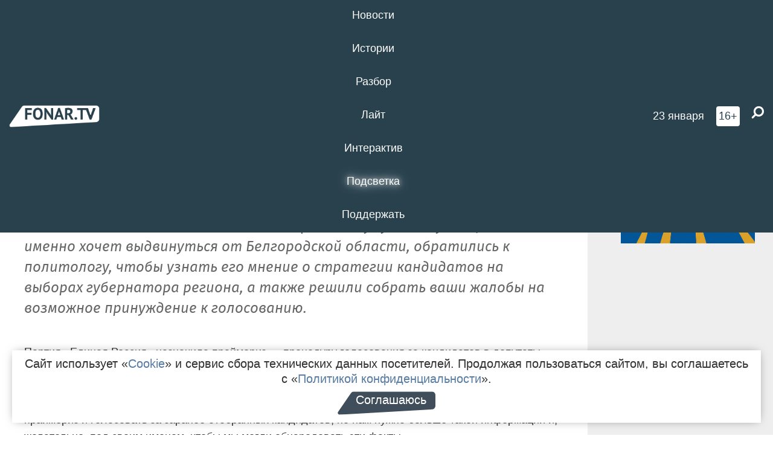

--- FILE ---
content_type: text/html; charset=UTF-8
request_url: https://fonar.tv/article/2021/05/28/edinaya-rossiya-provodit-praymeriz-pered-vyborami-v-gosdumu-rasskazyvaem-o-glavnyh-belgorodskih-kandidatah-i-sobiraem-zhaloby-na-prinuzhdenie-k-golosovaniyu
body_size: 23697
content:






















































































































































<!-- ↓ Крути дальше ↓ -->






















































































































































<!-- ↓ Почти приехали ↓ -->






















































































































































<!-- ↓ Ещё чуток ↓ -->






















































































































































<!DOCTYPE html>
<!-- Люблю писать комментарии, всем привет. -->
<html lang="ru-RU">
<head>
	<!-- Если не знаешь, что это, лучше не трогай. -->
	<meta name="csrf-param" content="_fonarCsrf">
<meta name="csrf-token" content="j4y5hEJqO8QNeH76gilxDPyHbtZVTQuk00R90a-Eltvcus_XCwFkqk4KFYLpEUFGq9Uhtxw0QZy3Phak3fb1tw==">

	<meta charset="UTF-8">
	<meta http-equiv="X-UA-Compatible" content="IE=edge">
	<meta name=viewport content="width=device-width, initial-scale=1">
	<meta name="theme-color" content="#28414d">
	<title>«Единая Россия» проводит праймериз перед выборами в Госдуму. Рассказываем о главных белгородских кандидатах и собираем жалобы на принуждение к голосованию — FONAR.TV</title>
	<!--[if lt IE 9]>
	<script src="//cdnjs.cloudflare.com/ajax/libs/html5shiv/3.7.2/html5shiv.min.js"></script>
	<script src="//cdnjs.cloudflare.com/ajax/libs/respond.js/1.4.2/respond.min.js"></script>
	<![endif]-->

			
	
<meta name="twitter:site" content="@fonartv"/>
<meta name="twitter:creator" content="@fonartv"/>

<!-- Тач -->
<link rel="apple-touch-icon" sizes="57x57" href="/static/img/favicon/57.png"/>
<link rel="apple-touch-icon" sizes="60x60" href="/static/img/favicon/60.png"/>
<link rel="apple-touch-icon" sizes="72x72" href="/static/img/favicon/72.png"/>
<link rel="apple-touch-icon" sizes="76x76" href="/static/img/favicon/76.png"/>
<link rel="apple-touch-icon" sizes="114x114" href="/static/img/favicon/114.png"/>
<link rel="apple-touch-icon" sizes="120x120" href="/static/img/favicon/120.png"/>
<link rel="apple-touch-icon" sizes="144x144" href="/static/img/favicon/144.png"/>
<link rel="apple-touch-icon" sizes="152x152" href="/static/img/favicon/152.png"/>
<link rel="apple-touch-icon" sizes="180x180" href="/static/img/favicon/180.png"/>
<link rel="apple-touch-icon-precomposed" sizes="180x180" href="/static/img/favicon/apple-touch-icon-precomposed.png"/>

<!-- Фав -->
<link rel="icon" type="image/png" href="/static/img/favicon/16.png" sizes="16x16"/>
<link rel="icon" type="image/png" href="/static/img/favicon/32.png" sizes="32x32"/>
<link rel="icon" type="image/png" href="/static/img/favicon/96.png" sizes="96x96"/>
<link rel="icon" type="image/png" href="/static/img/favicon/192.png" sizes="192x192"/>
<!--link rel="icon" type="image/png" href="/static/img/favicon/194.png" sizes="194x194" /-->
<link rel="icon" type="image/png" href="/static/img/favicon/260.png" sizes="260x260"/>
<link rel="manifest" href="/static/manifest.json"/>
<meta name="msapplication-TileColor" content="#2b5797"/>
<meta name="msapplication-TileImage" content="/static/img/favicon/mstile-144.png"/>
<meta name="theme-color" content="#2b5797"/>
<meta name="verify-admitad" content="2b2c829196"/>

<link rel="alternate" type="application/rss+xml" title="RSS" href="/rss"/>

<meta property="sijeko:test:og:url" content="http://fonar.tv/article/2021/05/28/edinaya-rossiya-provodit-praymeriz-pered-vyborami-v-gosdumu-rasskazyvaem-o-glavnyh-belgorodskih-kandidatah-i-sobiraem-zhaloby-na-prinuzhdenie-k-golosovaniyu">
<link rel="sijeko:test:canonical" href="http://fonar.tv/article/2021/05/28/edinaya-rossiya-provodit-praymeriz-pered-vyborami-v-gosdumu-rasskazyvaem-o-glavnyh-belgorodskih-kandidatah-i-sobiraem-zhaloby-na-prinuzhdenie-k-golosovaniyu">
<!-- http://fonar.tv/article/2021/05/28/edinaya-rossiya-provodit-praymeriz-pered-vyborami-v-gosdumu-rasskazyvaem-o-glavnyh-belgorodskih-kandidatah-i-sobiraem-zhaloby-na-prinuzhdenie-k-golosovaniyu -->
	
<!-- Yandex.RTB -->
<script>window.yaContextCb = window.yaContextCb || [];</script>
<script src="//yandex.ru/ads/system/context.js" async></script>

	<meta property="og:type" content="article">
<meta property="og:title" content="«Единая Россия» проводит праймериз перед выборами в Госдуму. Рассказываем о главных белгородских кандидатах и собираем жалобы на принуждение к голосованию">
<meta name="description" content="«Единая Россия» на этой неделе проводит в онлайне голосование за выдвижение своих кандидатов на выборы в ГосДуму. Мы изучили, кто же именно хочет выдвинуться от Белгородской области, обратились к политологу, чтобы узнать его мнение о стратегии кандидатов на выборах губернатора региона, а также решили собрать ваши жалобы на возможное принуждение к голосованию.">
<meta property="og:description" content="«Единая Россия» на этой неделе проводит в онлайне голосование за выдвижение своих кандидатов на выборы в ГосДуму. Мы изучили, кто же именно хочет выдвинуться от Белгородской области, обратились к политологу, чтобы узнать его мнение о стратегии кандидатов на выборах губернатора региона, а также решили собрать ваши жалобы на возможное принуждение к голосованию.">
<meta property="og:image" content="https://fonar.tv/uploads/img/2021/05/28/97015554b5e0e64303b7add92dba4b2c.png">
<meta name="twitter:creator" content="@fonartv">
<meta name="twitter:card" content="summary_large_image">
<meta name="keywords" content="Единая Россия, депутаты, чиновники, выборы, Госдума, праймериз, выборы в Госдуму">
<meta name="mediator" content="15801">
<meta name="mediator_theme" content="Разбор">
<meta name="mediator_published_time" content="2021-05-28T00:00:00+03:00">
<meta name="mediator_author" content="Никита Пармёнов">
<meta property="og:title" content="«Единая Россия» проводит праймериз перед выборами в Госдуму. Рассказываем о главных белгородских кандидатах и собираем жалобы на принуждение к голосованию">
<meta property="og:url" content="https://fonar.tv/article/2021/05/28/edinaya-rossiya-provodit-praymeriz-pered-vyborami-v-gosdumu-rasskazyvaem-o-glavnyh-belgorodskih-kandidatah-i-sobiraem-zhaloby-na-prinuzhdenie-k-golosovaniyu">
<link href="https://fonar.tv/article/2021/05/28/edinaya-rossiya-provodit-praymeriz-pered-vyborami-v-gosdumu-rasskazyvaem-o-glavnyh-belgorodskih-kandidatah-i-sobiraem-zhaloby-na-prinuzhdenie-k-golosovaniyu" rel="canonical">
<link href="/static/css/app.min.css?v=729" rel="stylesheet">
<link href="/dist/app.css?v=729" rel="stylesheet">
<script src="//browser.sentry-cdn.com/7.53.1/bundle.tracing.min.js"></script>
<script>Sentry.init({"dsn":"https://dd148c70a2b544e48227c0bd91659966@sentry.dev.sijeko.net/2","environment":"production","release":"1.0.729+c13da12","integrations":[new Sentry.BrowserTracing()],"tracesSampleRate":0.1});</script>
</head>
<body class="fixed-header layout-article no-js">
<nav class="b-navbar navbar navbar-fixed-top j-navbar">
	<div class="nav-container">
		<div class="nav-logo">
			<a href="https://fonar.tv" title="Fonar.tv">
				<img src="/static/img/fonartv-logo@2x.png" alt="Fonar.tv"/>
			</a>
		</div>
		<div class="nav-content">
			<header>
				<button class="b-close-button b-mobile-btn" aria-label="Закрыть"></button>
			</header>
			<div class="l-container" style="   max-width: 900px;">
				<ul class="nav navbar-nav nav-justified "><li class="j-menu-item"><a href="/category/news"><span>Новости</span></a><div class="sub-nav j-sub-nav"><ul><li><a href="/category/news/clic">В один клик</a></li><li><a href="/category/news/a-dalshe-chto">А дальше что?</a></li><li><a href="/tag/%D0%BE%D0%B4%D0%B8%D0%BD+%D0%B4%D0%B5%D0%BD%D1%8C+%E2%80%94+%D0%BE%D0%B4%D0%BD%D0%B0+%D0%BD%D0%BE%D0%B2%D0%BE%D1%81%D1%82%D1%8C">один день — одна новость</a></li><li><a href="/category/news/company">Компании</a></li></ul></div></li><li class="j-menu-item"><a href="/category/stories"><span>Истории</span></a></li><li class="j-menu-item"><a href="/category/parsing"><span>Разбор</span></a><div class="sub-nav j-sub-nav"><ul><li><a href="/category/parsing/answer">Ответ дня</a></li></ul></div></li><li class="j-menu-item"><a href="/category/lite"><span>Лайт</span></a></li><li class="j-menu-item"><a href="/category/interaktiv"><span>Интерактив</span></a></li><li class="j-menu-item"><a href="/category/light" class="l-highlight"><span>Подсветка</span></a><div class="sub-nav j-sub-nav"><ul><li><a href="https://poleznygorod.fonar.tv">+1 город</a></li><li><a href="/category/light/rabota-v-belgorode">Работа в Белгороде</a></li><li><a href="/category/light/pisma-v-buduschee">Письма в будущее</a></li><li><a href="/category/light/gen-direktora">Ген директора</a></li><li><a href="/category/light/spisok">«Список»</a></li><li><a href="/category/light/knizhnaya-polka">Книжная полка</a></li><li><a href="/archive/light">Архив «Подсветки»</a></li></ul></div></li><li class="j-menu-item"><a href="/donate"><span>Поддержать</span></a></li></ul>			</div>
		</div>

		<div class="nav-search">
			<form class="form-inline search-form" action="/search" method="get">
				<div class="b-date b-tags">
					<a href="/day">
						<span class="day">пятница,</span>
						<span class="date">23 января</span>
					</a>
				</div>
				<style media="all" type="text/css">
					.b-date a {
						color: white;
					}
				</style>
				<div class="b-age-limit">
					16+
				</div>
				<div class="form-group">
					<label for="j-search-input-2" class="sr-only">Найти:</label>
					<input type="search" id="j-search-input-2" class="b-search-input" name="text"
					       placeholder="Что найти?"
					       data-autocomplete-url="/autocomplete"
					       autocomplete="off"/>
					<span class="fa fa-search fa-flip-horizontal b-search j-search-2"></span>
				</div>

				<button type="button" class="b-menu-button" aria-label="Меню">
					<span class="fa fa-bars"></span>
				</button>
			</form>
		</div>
	</div>
</nav>
<div class="b-wrapper j-page-wrapper">
	<header class="b-header j-header ">
		<div class="b-sub-header j-sub-header">
			<div class="top-header">
				<div class="top-header-logo b-logo">
					<a href="https://fonar.tv" title="Fonar.tv">
						<img src="/static/img/fonartv-logo@2x.png" alt="Fonar.tv"/>
					</a>
				</div>

				<div class="top-header-right">
					<div class="top-header-search">
						<form class="form-inline search-form" action="/search" method="get">
							<div class="b-date b-tags">
								<a href="/day">
									<span class="day">пятница,</span>
									<span class="date">23 января</span>
								</a>
							</div>
							<style media="all" type="text/css">
								.b-date a {
									color: white;
								}
							</style>
							<div class="b-age-limit">
								16+
							</div>
							<div class="form-group">
								<input type="search" id="j-search-input" class="b-search-input" name="text"
								       placeholder="Что найти?"
								       data-autocomplete-url="/autocomplete"
								       autocomplete="off"/>
								<span class="fa fa-search fa-flip-horizontal b-search j-search"></span>
							</div>
						</form>
					</div>

					<button type="button" class="b-menu-button" aria-label="Меню">
						<span class="fa fa-bars"></span>
					</button>
				</div>


			</div>
		</div>

		<div class="b-autocomplete">
			<div class="b-results-container"></div>
		</div>
	</header>

	
<main class="b-main b-main-article bg-white news-view">
	<aside class="b-sidebar b-sidebar-left top-0">
		
							
<div class="banner b-ad-bann aside-bn "
     data-dots="true"
     data-loop="true"
     data-autoplay="true"
     data-animatein="fadeInDown"
     data-animateout="fadeOutDown"
     data-autoheight="true"
     data-items-xxs="1"
     data-items-xs="1"
     data-items-sm="1"
     data-items-md="1"
     data-items-count="1"
     data-timeout="8000">
			<div class="l-container">
			
<a href="https://fonar.tv/category/stories"
		>
	
						<picture data-cache="hit"><source srcset="/assets/thumbnails/3b/3b8cfb985b16e5f0c0b790d21712e1c9.png.avif" type="image/avif" /><img src="/assets/thumbnails/3b/3b8cfb985b16e5f0c0b790d21712e1c9.png" class="img-responsive" alt="https://fonar.tv/category/stories" loading="lazy" /></picture>			
	</a>
		</div>
	</div>
<div class="m-banner b-ad-bann aside-bn "
     data-dots="true"
     data-loop="true"
     data-autoplay="true"
     data-animatein="fadeInDown"
     data-animateout="fadeOutDown"
     data-autoheight="true"
     data-items-xxs="1"
     data-items-xs="1"
     data-items-sm="1"
     data-items-md="1"
     data-items-count="1"
     data-timeout="8000">
			<div class="l-container">
			
<a href="https://fonar.tv/category/stories"
		>
	
						<picture data-cache="hit"><source srcset="/assets/thumbnails/3b/3b8cfb985b16e5f0c0b790d21712e1c9.png.avif" type="image/avif" /><img src="/assets/thumbnails/3b/3b8cfb985b16e5f0c0b790d21712e1c9.png" class="img-responsive" alt="https://fonar.tv/category/stories" loading="lazy" /></picture>			
	</a>
		</div>
	</div>
			
		
		
<div class="hidden-xs hidden-sm">
	<div class="hidden" id="unit_85461"><a href="https://smi2.net/">Новости СМИ2</a></div>
	<script type="text/javascript" charset="utf-8">
		(function() {
			var sc = document.createElement('script'); sc.type = 'text/javascript'; sc.async = true;
			sc.src = '//news.smi2.ru/data/js/85461.js'; sc.charset = 'utf-8';
			var s = document.getElementsByTagName('script')[0]; s.parentNode.insertBefore(sc, s);
		}());
	</script>
</div>

	</aside>

	<div class="b-full-article">

		
		<header class="b-article-header">
			<a class="b-close-button close-btn" href="/" aria-label="Закрыть"></a>
			<h1 class="b-title">
				«Единая Россия» проводит праймериз перед выборами в Госдуму. Рассказываем о главных белгородских кандидатах и собираем жалобы на принуждение к голосованию							</h1>

			<div class="b-short-info">
				<p>«Единая Россия» на этой неделе проводит в онлайне голосование за выдвижение своих кандидатов на выборы в ГосДуму. Мы изучили, кто же именно хочет выдвинуться от Белгородской области, обратились к политологу, чтобы узнать его мнение о стратегии кандидатов на выборах губернатора региона, а также решили собрать ваши жалобы на возможное принуждение к голосованию. </p>			</div>

		</header>
		<div class="l-container">


			<div class="b-article-content  js-mediator-article">
				
				
								<p>Партия «Единая Россия» назначила праймериз — процедуру голосования за кандидатов в депутаты внутри партии, которая определяет тех, кто в итоге пойдёт от партии на выборы. Голосование проходит в течение недели на <a href="https://pg.er.ru/" target="_blank">специальном сайте партии</a>. В редакцию «Фонаря» уже начали поступать сообщения на условиях анонимности, что якобы некоторых работников бюджетной сферы заставляют участвовать в праймериз и голосовать за заранее отобранных кандидатов, но нам нужно больше такой информации и, желательно, под своим именем, чтобы мы могли обнародовать эти факты. <span></span>
</p><h1>Кто идёт на праймериз партии перед выборами в Государственную Думу? </h1><p>Корреспондент «Фонаря» отобрал самых ярких представителей среди белгородских единороссов, которые заявились на праймериз перед выборами в Государственную Думу. Если их поддержат белгородцы, то двое из них будут выдвинуты по одномандатным округам (в Белгородской области их два: Старооскольский и Белгородский), а остальные — в составе списка. Соответственно, при поддержке населения уже непосредственно на выборах в ГосДуму будут иметь шансы попасть два депутата, избранные по одномандатным округам, а количество тех, кого изберут по списку, будет зависеть от количества голосов, которые наберёт партия по всей стране. Затем мандаты депутатов распределят в регионах территориальными группами, которые показали наилучший результат.
</p><h2>Депутаты ГосДумы</h2><p>В ГосДуму баллотируются два действующих депутата ГосДумы от Белгородской области — это <strong>Андрей Скоч</strong> и <strong>Валерий Скруг</strong>. Скорее всего, если они получат соответствую поддержку на праймериз, то первый уже по традиции пойдёт как кандидат от партии по Старооскольскому одномандатному избирательному округу, как он баллотировался и раньше, а второй — по Белгородскому.
</p><h2></h2><h2>Депутаты облдумы </h2><p>Среди только избранных депутатов Белгородской областной думы, судя по всему, свои мандаты готовы сложить четыре депутата. В праймериз ЕР участвует помощник помощник депутата ГД Андрея Скоча и депутат облдумы<strong> Никита Румянцев</strong> и первый заместитель председателя облдумы <strong>Наталия Полуянова</strong>. Вместе с ними в ГосДуму хотят избраться их коллеги по региональному парламенту <strong>Любовь Киреева </strong>и <strong>Тарас Хтей</strong>.
</p><div>
</div><h3></h3><h2>Муниципальные депутаты</h2><h2></h2><p>Серди муниципальных депутатов также есть те, кто участвует в госдумовских праймериз «Единой России». Например, два депутата белгородского горсовета — <strong>Максим Егоров</strong> и <strong>Владислав Караханов</strong>. Егоров, к слову, избрался в горсовет только в сентябре 2020 года на довыборах, перед этим сложив полномочия в областной думе. Также на праймериз заявилась депутат Новооскольского городского совета депутатов и директор местной школы <strong>Ирина Дудникова</strong>.
</p><div><span class="redactor-invisible-space">
	<h3><small></small></h3></span>
</div><h2></h2><h2>Чиновники</h2><p>В списке участников праймериз ЕР также можно встретить три фамилии региональных чиновников. Депутатами ГосДумы хотят стать уполномоченная по правам ребёнка в Белгородской области <strong>Галина Пятых</strong>, начальник регионального управления физкультуры и спорта <strong>Наталья Жигалова</strong> и начальник областного управления культуры <strong>Константин Курганский</strong>.
</p><h3></h3><h2>Бывшие депутаты</h2><div>Среди участников есть человек, который практически олицетворяет партию «Единая Россия» в Белгородской области — бывший мэр Белгорода и экс-председатель Белгородской областной думы <strong>Василий Потрясаев</strong>. Вмести с ним на праймериз заявились бывший депутат горсовета Белгорода<strong> Игорь Волабуев</strong> и председатель белгородского объединения профсоюзов и бывший депутат облдумы <strong>Николай </strong><span class="redactor-invisible-space"><strong>Шаталов</strong>. </span>
</div><div>
</div><h1>Праймериз перед досрочными выборами губернатора Белгородской области</h1><p>С праймериз перед выборами губернатора Белгородской области сложилась интересная ситуация: про них вообще практически не говорят в публичном пространстве. Известно, что сюда <a href="https://fonar.tv/news/2021/03/28/dva-cheloveka-hotyat-pouchastvovat-v-vyborah-gubernatora-belgorodskoy-oblasti-ot-edinoy-rossii" target="_blank">заявились</a> два человека: врио губернатора Белгородской области <strong>Вячеслав Гладков</strong> и замруководителя «Единой России» в Белгородской облдуме <strong>Юрий Клепиков</strong>. Но о том, как проходят их встречи с другими коллегами по партии, что они предлагают и как мотивируют себя поддержать — об этом почему-то предпочитают молчать. Редкие посты об этом можно встретить только в аккаунте секретаря партии Наталии Полуяновой.
</p><table class="social-block ">
<tbody>
<tr>
	<td>
		<blockquote class="instagram-media" data-instgrm-captioned="" data-instgrm-permalink="https://www.instagram.com/p/COP_xmrshcH/?utm_source=ig_embed&utm_campaign=loading" data-instgrm-version="13" style=" background:#FFF; border:0; border-radius:3px; box-shadow:0 0 1px 0 rgba(0,0,0,0.5),0 1px 10px 0 rgba(0,0,0,0.15); margin: 1px; max-width:540px; min-width:326px; padding:0; width:99.375%; width:-webkit-calc(100% - 2px); width:calc(100% - 2px);">
			<div style="padding:16px;"> <a href="https://www.instagram.com/p/COP_xmrshcH/?utm_source=ig_embed&utm_campaign=loading" target="_blank">
				<div style=" display: flex; flex-direction: row; align-items: center;">
					<div style="background-color: #F4F4F4; border-radius: 50%; flex-grow: 0; height: 40px; margin-right: 14px; width: 40px;">
					</div>
					<div style="display: flex; flex-direction: column; flex-grow: 1; justify-content: center;">
						<div style=" background-color: #F4F4F4; border-radius: 4px; flex-grow: 0; height: 14px; margin-bottom: 6px; width: 100px;">
						</div>
						<div style=" background-color: #F4F4F4; border-radius: 4px; flex-grow: 0; height: 14px; width: 60px;">
						</div>
					</div>
				</div>
				<div style="padding: 19% 0;">
				</div>
				<div style="display:block; height:50px; margin:0 auto 12px; width:50px;"><svg width="50px" height="50px" viewBox="0 0 60 60" version="1.1" xmlns="https://www.w3.org/2000/svg" xmlns:xlink="https://www.w3.org/1999/xlink"><g stroke="none" stroke-width="1" fill="none" fill-rule="evenodd"><g transform="translate(-511.000000, -20.000000)" fill="#000000"><g><path d="M556.869,30.41 C554.814,30.41 553.148,32.076 553.148,34.131 C553.148,36.186 554.814,37.852 556.869,37.852 C558.924,37.852 560.59,36.186 560.59,34.131 C560.59,32.076 558.924,30.41 556.869,30.41 M541,60.657 C535.114,60.657 530.342,55.887 530.342,50 C530.342,44.114 535.114,39.342 541,39.342 C546.887,39.342 551.658,44.114 551.658,50 C551.658,55.887 546.887,60.657 541,60.657 M541,33.886 C532.1,33.886 524.886,41.1 524.886,50 C524.886,58.899 532.1,66.113 541,66.113 C549.9,66.113 557.115,58.899 557.115,50 C557.115,41.1 549.9,33.886 541,33.886 M565.378,62.101 C565.244,65.022 564.756,66.606 564.346,67.663 C563.803,69.06 563.154,70.057 562.106,71.106 C561.058,72.155 560.06,72.803 558.662,73.347 C557.607,73.757 556.021,74.244 553.102,74.378 C549.944,74.521 548.997,74.552 541,74.552 C533.003,74.552 532.056,74.521 528.898,74.378 C525.979,74.244 524.393,73.757 523.338,73.347 C521.94,72.803 520.942,72.155 519.894,71.106 C518.846,70.057 518.197,69.06 517.654,67.663 C517.244,66.606 516.755,65.022 516.623,62.101 C516.479,58.943 516.448,57.996 516.448,50 C516.448,42.003 516.479,41.056 516.623,37.899 C516.755,34.978 517.244,33.391 517.654,32.338 C518.197,30.938 518.846,29.942 519.894,28.894 C520.942,27.846 521.94,27.196 523.338,26.654 C524.393,26.244 525.979,25.756 528.898,25.623 C532.057,25.479 533.004,25.448 541,25.448 C548.997,25.448 549.943,25.479 553.102,25.623 C556.021,25.756 557.607,26.244 558.662,26.654 C560.06,27.196 561.058,27.846 562.106,28.894 C563.154,29.942 563.803,30.938 564.346,32.338 C564.756,33.391 565.244,34.978 565.378,37.899 C565.522,41.056 565.552,42.003 565.552,50 C565.552,57.996 565.522,58.943 565.378,62.101 M570.82,37.631 C570.674,34.438 570.167,32.258 569.425,30.349 C568.659,28.377 567.633,26.702 565.965,25.035 C564.297,23.368 562.623,22.342 560.652,21.575 C558.743,20.834 556.562,20.326 553.369,20.18 C550.169,20.033 549.148,20 541,20 C532.853,20 531.831,20.033 528.631,20.18 C525.438,20.326 523.257,20.834 521.349,21.575 C519.376,22.342 517.703,23.368 516.035,25.035 C514.368,26.702 513.342,28.377 512.574,30.349 C511.834,32.258 511.326,34.438 511.181,37.631 C511.035,40.831 511,41.851 511,50 C511,58.147 511.035,59.17 511.181,62.369 C511.326,65.562 511.834,67.743 512.574,69.651 C513.342,71.625 514.368,73.296 516.035,74.965 C517.703,76.634 519.376,77.658 521.349,78.425 C523.257,79.167 525.438,79.673 528.631,79.82 C531.831,79.965 532.853,80.001 541,80.001 C549.148,80.001 550.169,79.965 553.369,79.82 C556.562,79.673 558.743,79.167 560.652,78.425 C562.623,77.658 564.297,76.634 565.965,74.965 C567.633,73.296 568.659,71.625 569.425,69.651 C570.167,67.743 570.674,65.562 570.82,62.369 C570.966,59.17 571,58.147 571,50 C571,41.851 570.966,40.831 570.82,37.631"></path></g></g></g></svg>
				</div>
				<div style="padding-top: 8px;">
					<div style=" color:#3897f0; font-family:Arial,sans-serif; font-size:14px; font-style:normal; font-weight:550; line-height:18px;"> Посмотреть эту публикацию в Instagram
					</div>
				</div>
				<div style="padding: 12.5% 0;">
				</div>
				<div style="display: flex; flex-direction: row; margin-bottom: 14px; align-items: center;">
					<div>
						<div style="background-color: #F4F4F4; border-radius: 50%; height: 12.5px; width: 12.5px; transform: translateX(0px) translateY(7px);">
						</div>
						<div style="background-color: #F4F4F4; height: 12.5px; transform: rotate(-45deg) translateX(3px) translateY(1px); width: 12.5px; flex-grow: 0; margin-right: 14px; margin-left: 2px;">
						</div>
						<div style="background-color: #F4F4F4; border-radius: 50%; height: 12.5px; width: 12.5px; transform: translateX(9px) translateY(-18px);">
						</div>
					</div>
					<div style="margin-left: 8px;">
						<div style=" background-color: #F4F4F4; border-radius: 50%; flex-grow: 0; height: 20px; width: 20px;">
						</div>
						<div style=" width: 0; height: 0; border-top: 2px solid transparent; border-left: 6px solid #f4f4f4; border-bottom: 2px solid transparent; transform: translateX(16px) translateY(-4px) rotate(30deg)">
						</div>
					</div>
					<div style="margin-left: auto;">
						<div style=" width: 0px; border-top: 8px solid #F4F4F4; border-right: 8px solid transparent; transform: translateY(16px);">
						</div>
						<div style=" background-color: #F4F4F4; flex-grow: 0; height: 12px; width: 16px; transform: translateY(-4px);">
						</div>
						<div style=" width: 0; height: 0; border-top: 8px solid #F4F4F4; border-left: 8px solid transparent; transform: translateY(-4px) translateX(8px);">
						</div>
					</div>
				</div>
				<div style="display: flex; flex-direction: column; flex-grow: 1; justify-content: center; margin-bottom: 24px;">
					<div style=" background-color: #F4F4F4; border-radius: 4px; flex-grow: 0; height: 14px; margin-bottom: 6px; width: 224px;">
					</div>
					<div style=" background-color: #F4F4F4; border-radius: 4px; flex-grow: 0; height: 14px; width: 144px;">
					</div>
				</div></a>
				<a href="https://www.instagram.com/p/COP_xmrshcH/?utm_source=ig_embed&utm_campaign=loading" target="_blank">Публикация от Nataliya Poluyanova (@poluyanovan)</a>
				<br>
			</div>
		</blockquote>
		<script async="" src="//www.instagram.com/embed.js">		</script>
	</td>
</tr>
</tbody>
</table><p>Пока мы готовили эту публикацию, <a href="https://www.kommersant.ru/doc/4828846" target="_blank">«Коммерсант»</a> опубликовал новость, что список белгородских единороссов на выборах в Госдуму всё-таки возглавит Вячеслав Гладков, при этом сам врио не стал по телефону комментировать эту информацию журналистам. </p><h2>Эксперт «Фонаря»
</h2><p>За оценкой предвыборной ситуации в регионе мы обратились к политологу Владимиру Слатинову. </p><p>— Решение о выдвижении в губернаторы кандидата Кремля (а Вячеслав Гладков, разумеется, таков) от «Единой России» принимается в большинстве случаев, хотя, разумеется, есть и изъятия из общего порядка. Эти изъятия происходят, если есть какие-то особенности территории (скажем, настроения в ней крайне неблагоприятны для «партии власти») либо наличествует особый статус кандидата (например, так называемые «охранники Путина» шли самовыдвиженцами). В этом смысле и Белгородчина, и Вячеслав Гладков — вполне «нормальные» случаи, чтобы делать для них какие-то исключения в процессе выдвижения. </p><p>Думаю, для Вячеслава Гладкова и тех, кто его поддерживает в Москве, важно подчеркнуть именно эту «нормальность». Кроме того, выдвижение от «Единой России» демонстрирует лишний раз готовность врио губернатора к конструктивным отношениям с местной элитой. </p><p>Липецкий врио губернатора Игорь Артамонов на старте своей работы выбрал стратегию жёсткой конфронтации и подавления местных элит, и демонстративно долго не принимал предложения выдвинуться от «Единой России», справедливо считая её средоточием регионального истеблишмента, которому он противостоит. Но, в конце концов, видимо, по сигналу из столицы он «сделал одолжение» местным единороссам и всё-таки выдвинулся от них. А чуть позже, прагматически оценив важность регионального отделения ЕР как инструмента регулирования отношений в элитах, согласился его возглавить.</p><p>Курский врио губернатора Роман Старовойт выбрал тактику «мягкого доминирования» и отношения консенсуса с местными элитами, так что довольно быстро принял решение выдвинуться от «Единой России». Но ни Старовойт, ни Артамонов не демонстрировали слишком активно связь с партией, встречи будущих губернаторов с партактивом крайне скупо освещались в региональной прессе. Сами кандидаты в губернаторы не скрывали, что выдвинуты «партией власти», но никогда не педалировали «партийную» тему. Тактика Вячеслава Гладкова, видимо, будет такой же. То есть — выдвижение от партии, но минимальное присутствие последней в предвыборной риторике и символическом сопровождении кампании. Эта тактика позволяет избежать переноса токсичности «партии власти» на кандидата, а последнему подчёркивать, что он — будущий «губернатор всех белгородцев». До сих пор эта тактика оказывалась вполне эффективной.<br>
</p><hr><blockquote><span style="background-color: rgb(255, 242, 202);">Если вы работаете в бюджетной сфере и вас заставляют голосовать за определённых кандидатов на праймериз «Единой России», напишите нам на почту pr@fonar.tv или в сообщения наших сообществ во «ВКонтакте». Также можно обратиться в личные сообщения нашего главного редактора во всех соцсетях и мессенджерах, включая Telegram через юзернейм @amaslov. Мы бы хотели получить от вас данные о том, в каком бюджетном учреждении вы работаете, и за кого вас заставляют голосовать. Анонимность гарантируем. </span><strong><span style="background-color: rgb(255, 242, 202);">
</span></strong></blockquote>
			</div>

			<!--<div class="b-author">
									<a class="b-user-link" href="/authors/ponikov">Никита Пармёнов</a>																			</div>-->

			<div class="b-author">
									<a class="b-user-link" href="/authors/ponikov">Никита Пармёнов</a>										
								<br>
				<time class="b-post-time" datetime="2021-05-28T10:02:54+03:00" title="2021-05-28T10:02:54+03:00"><span class="l-time">10:02,</span> <span class="l-date">28&nbsp;мая 2021</span></time>			</div>

							<h2>
					Читайте также				</h2>
				<ul>
											<li><a href="/news/2020/05/21/v-rakityanskom-rayone-nakazali-chinovnikov-za-pisma-s-trebovaniem-progolosovat-na-praymeriz-edinoy-rossii">В Ракитянском районе наказали чиновников за письма с требованием проголосовать на праймериз «Единой России»</a></li>
											<li><a href="/news/2020/06/02/v-edinoy-rossii-prokommentirovali-vozmozhnye-zhaloby-na-praymeriz">В «Единой России» прокомментировали жалобы на возможные нарушения во время праймериз</a></li>
											<li><a href="/article/2021/03/24/nikita-rumyancev-o-vydvizhenii-na-praymeriz-socsetyah-i-shansah-partiy-na-vyborah-v-gosdumu">«Реальных альтернатив „Единой России“ лично я не вижу». Депутат-единоросс Никита Румянцев — ​о выдвижении на праймериз, соцсетях и шансах партий на выборах в Госдуму*</a></li>
											<li><a href="/news/2021/05/20/v-belgorodskoy-oblasti-na-praymeriz-edinoy-rossii-pered-vyborami-v-gosdumu-dokumenty-podali-38-chelovek">В Белгородской области на праймериз «Единой России» перед выборами в Госдуму документы подали 38 человек*</a></li>
									</ul>
			
			<div class="b-tags">
									<a href="/tag/%D0%95%D0%B4%D0%B8%D0%BD%D0%B0%D1%8F+%D0%A0%D0%BE%D1%81%D1%81%D0%B8%D1%8F">#Единая Россия</a>									<a href="/tag/%D0%B4%D0%B5%D0%BF%D1%83%D1%82%D0%B0%D1%82%D1%8B">#депутаты</a>									<a href="/tag/%D1%87%D0%B8%D0%BD%D0%BE%D0%B2%D0%BD%D0%B8%D0%BA%D0%B8">#чиновники</a>									<a href="/tag/%D0%B2%D1%8B%D0%B1%D0%BE%D1%80%D1%8B">#выборы</a>									<a href="/tag/%D0%93%D0%BE%D1%81%D0%B4%D1%83%D0%BC%D0%B0">#Госдума</a>									<a href="/tag/%D0%BF%D1%80%D0%B0%D0%B9%D0%BC%D0%B5%D1%80%D0%B8%D0%B7">#праймериз</a>									<a href="/tag/%D0%B2%D1%8B%D0%B1%D0%BE%D1%80%D1%8B+%D0%B2+%D0%93%D0%BE%D1%81%D0%B4%D1%83%D0%BC%D1%83">#выборы в Госдуму</a>							</div>

			<div class="b-mistype-hint">Нашли опечатку? Выделите текст и нажмите
				<kbd>Ctrl</kbd>&thinsp;+&thinsp;<kbd>Enter</kbd>.
			</div>

			<div class="b-share-block ">
				<script src="//yastatic.net/es5-shims/0.0.2/es5-shims.min.js"></script>
				<script src="//yastatic.net/share2/share.js"></script>
				<div class="ya-share2"
					 data-direction="horizontal"
					 data-services="vkontakte,twitter,whatsapp,telegram,odnoklassniki,viber"
					 data-description="Поддерживаю Fonar.tv. Независимые СМИ должны быть в&nbsp;Белгороде. Им&nbsp;нужно помогать, так как они помогают нам.\r\n
			 https://fonar.tv/donate">
				</div>

							</div>

			
		</div>
</main>

<section class="b-read-also">
	<div class="l-container">
					<header class="b-main-title">
				<h2 class="b-title">Похожие новости</h2>
			</header>
			<div class="b-wall j-wall-masonry" data-gutter="22" data-min-width="300">
									
					<article class="b-card b-article grid-item">
						<a href="/news/2020/05/21/v-rakityanskom-rayone-nakazali-chinovnikov-za-pisma-s-trebovaniem-progolosovat-na-praymeriz-edinoy-rossii" title="">
															<script type="application/ld+json">
	{
		"@context": "https://schema.org",
		"@type": "ImageObject",
		"contentUrl": "https://fonar.tv/uploads/img/2020/05/21/2fd9bd84b9493aa4bb8baae8c43c60a5.png",
		"datePublished": "2020-05-21 09:00:03",
		"description": "<p>Письмо с требованием поучаствовать в голосовании разместили в соцсетях 23 апреля, а уже 24 апреля районная администрация выпустила приказ о привлечении двух чиновниц к дисциплинарной ответственности.</p>",
		"name": "В Ракитянском районе наказали чиновников за письма с требованием проголосовать на праймериз «Единой России»"
	}
</script>
								<div class="b-article-img">
									<picture data-cache="hit"><source srcset="/assets/thumbnails/84/8402dcac11012a2c72ddf549e0cb7cf3.png.avif" type="image/avif" /><img src="/assets/thumbnails/84/8402dcac11012a2c72ddf549e0cb7cf3.png" alt="В Ракитянском районе наказали чиновников за письма с требованием проголосовать на праймериз «Единой России»" /></picture>								</div>
							
							<footer class="b-description">
								<time class="b-post-time" datetime="2020-05-21T09:00:03+03:00" title="2020-05-21T09:00:03+03:00"><span class="l-time">9:00</span> <span class="l-date">21&nbsp;мая 2020</span></time>								<h3 class="b-title">
									В Ракитянском районе наказали чиновников за письма с требованием проголосовать на праймериз «Единой России»								</h3>
							</footer>
						</a>
					</article>
									
					<article class="b-card b-article grid-item">
						<a href="/news/2020/06/02/v-edinoy-rossii-prokommentirovali-vozmozhnye-zhaloby-na-praymeriz" title="">
															<script type="application/ld+json">
	{
		"@context": "https://schema.org",
		"@type": "ImageObject",
		"contentUrl": "https://fonar.tv/uploads/img/2020/06/02/d4f28cf0dc9234b9a8cc3516b52fa285.png",
		"datePublished": "2020-06-02 18:16:04",
		"description": "<p>31 мая завершилось предварительное голосование партии «Единая Россия».</p>",
		"name": "В «Единой России» прокомментировали жалобы на возможные нарушения во время праймериз"
	}
</script>
								<div class="b-article-img">
									<picture data-cache="hit"><source srcset="/assets/thumbnails/19/1994d63dc56165560abbcc2fc69222b7.png.avif" type="image/avif" /><img src="/assets/thumbnails/19/1994d63dc56165560abbcc2fc69222b7.png" alt="В «Единой России» прокомментировали жалобы на возможные нарушения во время праймериз" /></picture>								</div>
							
							<footer class="b-description">
								<time class="b-post-time" datetime="2020-06-02T18:16:04+03:00" title="2020-06-02T18:16:04+03:00"><span class="l-time">18:16</span> <span class="l-date">2&nbsp;июня 2020</span></time>								<h3 class="b-title">
									В «Единой России» прокомментировали жалобы на возможные нарушения во время праймериз								</h3>
							</footer>
						</a>
					</article>
									
																					<article class="b-card b-article grid-item b-category bn-category hidden-mg hidden-lg">
									
<div class="banner b-ad-bann "
     data-dots="true"
     data-loop="true"
     data-autoplay="true"
     data-animatein="fadeInDown"
     data-animateout="fadeOutDown"
     data-autoheight="true"
     data-items-xxs="1"
     data-items-xs="1"
     data-items-sm="1"
     data-items-md="1"
     data-items-count="1"
     data-timeout="8000">
			<div class="l-container">
			
<a href="https://fonar.tv/category/stories"
		>
	
						<picture data-cache="hit"><source srcset="/assets/thumbnails/3b/3b8cfb985b16e5f0c0b790d21712e1c9.png.avif" type="image/avif" /><img src="/assets/thumbnails/3b/3b8cfb985b16e5f0c0b790d21712e1c9.png" class="img-responsive" alt="https://fonar.tv/category/stories" loading="lazy" /></picture>			
	</a>
		</div>
	</div>
<div class="m-banner b-ad-bann "
     data-dots="true"
     data-loop="true"
     data-autoplay="true"
     data-animatein="fadeInDown"
     data-animateout="fadeOutDown"
     data-autoheight="true"
     data-items-xxs="1"
     data-items-xs="1"
     data-items-sm="1"
     data-items-md="1"
     data-items-count="1"
     data-timeout="8000">
			<div class="l-container">
			
<a href="https://fonar.tv/category/stories"
		>
	
						<picture data-cache="hit"><source srcset="/assets/thumbnails/3b/3b8cfb985b16e5f0c0b790d21712e1c9.png.avif" type="image/avif" /><img src="/assets/thumbnails/3b/3b8cfb985b16e5f0c0b790d21712e1c9.png" class="img-responsive" alt="https://fonar.tv/category/stories" loading="lazy" /></picture>			
	</a>
		</div>
	</div>
								</article>
													
					
					<article class="b-card b-article grid-item">
						<a href="/article/2021/03/24/nikita-rumyancev-o-vydvizhenii-na-praymeriz-socsetyah-i-shansah-partiy-na-vyborah-v-gosdumu" title="">
															<script type="application/ld+json">
	{
		"@context": "https://schema.org",
		"@type": "ImageObject",
		"contentUrl": "https://fonar.tv/uploads/img/2021/03/24/96fb28a8d00d8a43aec0f9a396e61ca5.png",
		"datePublished": "2021-03-24 16:01:49",
		"description": "<p>
<i>В среду, 24 марта, первый заместитель
председателя облдумы Наталия Полуянова
и депутат Никита Румянцев первыми из
партии подали документы для участия в
праймериз. Корреспондент «Фонаря»
пообщался с Никитой Румянцевым об этом
решении, его аккаунтах в соцсетях,
«Единой России» и прогнозах на осенние
выборы в Госдуму.</i></p>",
		"name": "«Реальных альтернатив „Единой России“ лично я не вижу». Депутат-единоросс Никита Румянцев — ​о выдвижении на праймериз, соцсетях и шансах партий на выборах в Госдуму*"
	}
</script>
								<div class="b-article-img">
									<picture data-cache="hit"><source srcset="/assets/thumbnails/ef/efbf1af8620a46b05c01e5ceafb71ebd.png.avif" type="image/avif" /><img src="/assets/thumbnails/ef/efbf1af8620a46b05c01e5ceafb71ebd.png" alt="«Реальных альтернатив „Единой России“ лично я не вижу». Депутат-единоросс Никита Румянцев — ​о выдвижении на праймериз, соцсетях и шансах партий на выборах в Госдуму*" /></picture>								</div>
							
							<footer class="b-description">
								<time class="b-post-time" datetime="2021-03-24T16:01:49+03:00" title="2021-03-24T16:01:49+03:00"><span class="l-time">16:01</span> <span class="l-date">24&nbsp;марта 2021</span></time>								<h3 class="b-title">
									«Реальных альтернатив „Единой России“ лично я не вижу». Депутат-единоросс Никита Румянцев — ​о выдвижении на праймериз, соцсетях и шансах партий на выборах в Госдуму*								</h3>
							</footer>
						</a>
					</article>
									
					<article class="b-card b-article grid-item">
						<a href="/news/2021/05/20/v-belgorodskoy-oblasti-na-praymeriz-edinoy-rossii-pered-vyborami-v-gosdumu-dokumenty-podali-38-chelovek" title="">
															<script type="application/ld+json">
	{
		"@context": "https://schema.org",
		"@type": "ImageObject",
		"contentUrl": "https://fonar.tv/uploads/img/2021/05/20/1f81ee8d9cac01505bab0b7ad111b30e.png",
		"datePublished": "2021-05-20 11:04:41",
		"description": "<p>Проголосовать за претендентов от партии белгородцы смогут как в онлайн-режиме, так и в традиционном очном формате</p>",
		"name": "В Белгородской области на праймериз «Единой России» перед выборами в Госдуму документы подали 38 человек*"
	}
</script>
								<div class="b-article-img">
									<picture data-cache="hit"><source srcset="/assets/thumbnails/bc/bc0af1a0521736f5e49b47c9363affbd.png.avif" type="image/avif" /><img src="/assets/thumbnails/bc/bc0af1a0521736f5e49b47c9363affbd.png" alt="В Белгородской области на праймериз «Единой России» перед выборами в Госдуму документы подали 38 человек*" /></picture>								</div>
							
							<footer class="b-description">
								<time class="b-post-time" datetime="2021-05-20T11:04:41+03:00" title="2021-05-20T11:04:41+03:00"><span class="l-time">11:04</span> <span class="l-date">20&nbsp;мая 2021</span></time>								<h3 class="b-title">
									В Белгородской области на праймериз «Единой России» перед выборами в Госдуму документы подали 38 человек*								</h3>
							</footer>
						</a>
					</article>
									
					<article class="b-card b-article grid-item">
						<a href="/article/2016/04/02/vesennyaya-kampaniya-kak-belgorodskie-edinorosy-provedut-praymeriz-pered-vyborami-v-gosudumu" title="">
															<script type="application/ld+json">
	{
		"@context": "https://schema.org",
		"@type": "ImageObject",
		"contentUrl": "https://fonar.tv/uploads/img/2016/04/02/31c5106f8256d21b0cfca01038bddbf9.jpg",
		"datePublished": "2016-04-02 09:54:45",
		"description": "<p>Праймериз — это тип предварительного голосования, когда выбирается кандидат, который представит партию на выборах. В нашем случае речь идёт о представителях Белгородской области, которые будут участвовать в выборах в Государственную думу осенью 2016 года.</p>",
		"name": "Весенняя кампания. Как белгородские единоросы проведут праймериз перед выборами в Госдуму"
	}
</script>
								<div class="b-article-img">
									<picture data-cache="hit"><source srcset="/assets/thumbnails/61/61e7cbf3aff8cae5fc3fd6170bb931bd.jpg.avif" type="image/avif" /><img src="/assets/thumbnails/61/61e7cbf3aff8cae5fc3fd6170bb931bd.jpg" alt="Весенняя кампания. Как белгородские единоросы проведут праймериз перед выборами в Госдуму" /></picture>								</div>
							
							<footer class="b-description">
								<time class="b-post-time" datetime="2016-04-02T09:54:45+03:00" title="2016-04-02T09:54:45+03:00"><span class="l-time">9:54</span> <span class="l-date">2&nbsp;апреля 2016</span></time>								<h3 class="b-title">
									Весенняя кампания. Как белгородские единоросы проведут праймериз перед выборами в Госдуму								</h3>
							</footer>
						</a>
					</article>
									
					<article class="b-card b-article grid-item">
						<a href="/news/2016/09/28/mesto-belgorodskogo-gubernatora-v-gosdume-zaymet-glava-kurska" title="">
							
							<footer class="b-description">
								<time class="b-post-time" datetime="2016-09-28T12:03:45+03:00" title="2016-09-28T12:03:45+03:00"><span class="l-time">12:03</span> <span class="l-date">28&nbsp;сентября 2016</span></time>								<h3 class="b-title">
									​​Место белгородского губернатора в Госдуме займет глава Курска								</h3>
							</footer>
						</a>
					</article>
									
					<article class="b-card b-article grid-item">
						<a href="/article/2020/06/15/chinovnik-ham-v-razy-opasnee-lyubogo-gosdepa-pobeditel-praymeriz-edinoy-rossii-nikita-rumyancev-o-bolevyh-tochkah-kumovstve-i-konstruktivnoy-kritike" title="">
															<script type="application/ld+json">
	{
		"@context": "https://schema.org",
		"@type": "ImageObject",
		"contentUrl": "https://fonar.tv/uploads/img/2020/06/15/11a7b98d7900f4e4bc7bbd58ba59fb2c.jpg",
		"datePublished": "2020-06-15 17:45:13",
		"description": "<p><i>На праймериз </i><i>«Единой России» в Ракитянском избирательном округе победил отец двоих детей 32-летний Никита Румянцев. Он работает помощником депутата Госдумы Андрея Скоча, а ещё помогает проводить в Белгородской области Высшую партийную школу. «Фонарь» поговорил с потенциальным кандидатом в депутаты и узнал, почему москвич решил баллотироваться в белгородскую областную думу, почему он идёт от «Единой России» и какие видит в регионе проблемы. </i></p>",
		"name": "«Чиновник-хам в разы опаснее любого госдепа». Победитель праймериз «Единой России» Никита Румянцев — о «болевых точках», кумовстве и конструктивной критике*"
	}
</script>
								<div class="b-article-img">
									<picture data-cache="hit"><source srcset="/assets/thumbnails/ea/ea00f1f623d5405908c52ffe4c3a8482.jpg.avif" type="image/avif" /><img src="/assets/thumbnails/ea/ea00f1f623d5405908c52ffe4c3a8482.jpg" alt="«Чиновник-хам в разы опаснее любого госдепа». Победитель праймериз «Единой России» Никита Румянцев — о «болевых точках», кумовстве и конструктивной критике*" /></picture>								</div>
							
							<footer class="b-description">
								<time class="b-post-time" datetime="2020-06-15T17:45:13+03:00" title="2020-06-15T17:45:13+03:00"><span class="l-time">17:45</span> <span class="l-date">15&nbsp;июня 2020</span></time>								<h3 class="b-title">
									«Чиновник-хам в разы опаснее любого госдепа». Победитель праймериз «Единой России» Никита Румянцев — о «болевых точках», кумовстве и конструктивной критике*								</h3>
							</footer>
						</a>
					</article>
									
					<article class="b-card b-article grid-item">
						<a href="/article/2021/05/29/ya-vsemi-rukami-za-za-iniciativy-snizu-belgorodskiy-deputat-nikita-rumyancev-o-praymeriz-er-iniciativnom-byudzhetirovanii-svoey-auditorii-i-neudachnom-zakonotvorcheskom-opyte" title="">
															<script type="application/ld+json">
	{
		"@context": "https://schema.org",
		"@type": "ImageObject",
		"contentUrl": "https://fonar.tv/uploads/img/2021/05/29/68d2e5f898b45faddb55d4c9fd2014a4.jpg",
		"datePublished": "2021-05-29 18:52:21",
		"description": "<p><i>Главный редактор «Фонаря» пообщался с депутатом Белгородской областной думы Никитой Румянцевым, который стал участником внутрипартийного голосования «Единой России». Разговор касался не только причин, по которым депутат облдумы решил подать документы на праймериз, но и его мнения о стимулировании инициатив «снизу», опыте законотворческой деятельности и интересе к нему со стороны избирателей.</i></p>",
		"name": "«Я всеми руками „за“ за инициативы снизу». Белгородский депутат Никита Румянцев — о праймериз ЕР, инициативном бюджетировании, своей аудитории и неудачном законотворческом опыте*"
	}
</script>
								<div class="b-article-img">
									<picture data-cache="hit"><source srcset="/assets/thumbnails/68/6801f9840493f091fba56b304e93b692.jpg.avif" type="image/avif" /><img src="/assets/thumbnails/68/6801f9840493f091fba56b304e93b692.jpg" alt="«Я всеми руками „за“ за инициативы снизу». Белгородский депутат Никита Румянцев — о праймериз ЕР, инициативном бюджетировании, своей аудитории и неудачном законотворческом опыте*" /></picture>								</div>
							
							<footer class="b-description">
								<time class="b-post-time" datetime="2021-05-29T18:52:21+03:00" title="2021-05-29T18:52:21+03:00"><span class="l-time">18:52</span> <span class="l-date">29&nbsp;мая 2021</span></time>								<h3 class="b-title">
									«Я всеми руками „за“ за инициативы снизу». Белгородский депутат Никита Румянцев — о праймериз ЕР, инициативном бюджетировании, своей аудитории и неудачном законотворческом опыте*								</h3>
							</footer>
						</a>
					</article>
									
					<article class="b-card b-article grid-item">
						<a href="/article/2021/08/28/vybory-rossii-gde-v-belgorodskoy-oblasti-samaya-vysokaya-yavka-i-skolko-golosov-nuzhno-chtoby-pobedit" title="">
															<script type="application/ld+json">
	{
		"@context": "https://schema.org",
		"@type": "ImageObject",
		"contentUrl": "https://fonar.tv/uploads/img/2021/08/28/d34327d28a12a598167fa8afc5a93e40.jpg",
		"datePublished": "2021-08-28 11:43:58",
		"description": "<p>При поддержке «Новой газеты» запустился сайт «Выборы России». Он будет полезен тем людям, которые хотят стать муниципальными депутатами. Карта позволяет узнать, сколько голосов избирателей минимально нужно получить в каждом округе и районе, чтобы победить на выборах, понять какую долю занимают депутаты «Единой России», какая явка была на выборах в разных районах и горокругах и даже сколько муниципальных депутатов имеют судимость. </p>",
		"name": "«Выборы России». Где в Белгородской области самая высокая явка и сколько голосов нужно, чтобы победить"
	}
</script>
								<div class="b-article-img">
									<picture data-cache="hit"><source srcset="/assets/thumbnails/82/82636ed9deef401cf9031437665e4512.jpg.avif" type="image/avif" /><img src="/assets/thumbnails/82/82636ed9deef401cf9031437665e4512.jpg" alt="«Выборы России». Где в Белгородской области самая высокая явка и сколько голосов нужно, чтобы победить" /></picture>								</div>
							
							<footer class="b-description">
								<time class="b-post-time" datetime="2021-08-28T11:43:58+03:00" title="2021-08-28T11:43:58+03:00"><span class="l-time">11:43</span> <span class="l-date">28&nbsp;августа 2021</span></time>								<h3 class="b-title">
									«Выборы России». Где в Белгородской области самая высокая явка и сколько голосов нужно, чтобы победить								</h3>
							</footer>
						</a>
					</article>
									
					<article class="b-card b-article grid-item">
						<a href="/article/2021/08/28/my-nablyudaem-kak-belgorodskie-partii-gotovyat-nablyudateley-dlya-vyborov" title="">
															<script type="application/ld+json">
	{
		"@context": "https://schema.org",
		"@type": "ImageObject",
		"contentUrl": "https://fonar.tv/uploads/img/2021/08/28/4a44229a8fe19a6ed23c224f0c23cc76.png",
		"datePublished": "2021-08-28 16:44:33",
		"description": "<p>Журналист «Фонаря» узнала, как в Белгородской области готовят наблюдателей к выборам партии «Справедливая Россия — За правду», «Единая Россия», ЛДПР и КПРФ.</p>",
		"name": "«Мы наблюдаем»​. Как белгородские партии готовят наблюдателей для выборов"
	}
</script>
								<div class="b-article-img">
									<picture data-cache="hit"><source srcset="/assets/thumbnails/c3/c3695e768c7cd6fd1564ce2e255efec7.png.avif" type="image/avif" /><img src="/assets/thumbnails/c3/c3695e768c7cd6fd1564ce2e255efec7.png" alt="«Мы наблюдаем»​. Как белгородские партии готовят наблюдателей для выборов" /></picture>								</div>
							
							<footer class="b-description">
								<time class="b-post-time" datetime="2021-08-28T16:44:33+03:00" title="2021-08-28T16:44:33+03:00"><span class="l-time">16:44</span> <span class="l-date">28&nbsp;августа 2021</span></time>								<h3 class="b-title">
									«Мы наблюдаем»​. Как белгородские партии готовят наблюдателей для выборов								</h3>
							</footer>
						</a>
					</article>
									
					<article class="b-card b-article grid-item">
						<a href="/article/2021/09/09/otremontirovannyi-gorno-politehnicheskiy-kolledzh-i-obnovlennaya-gimnaziya-6-andrey-skoch-ocenil-remont-uchebnyh-zavedeniy-v-gubkine" title="">
															<script type="application/ld+json">
	{
		"@context": "https://schema.org",
		"@type": "ImageObject",
		"contentUrl": "https://fonar.tv/uploads/img/2021/09/08/035c5d7452b63abc84ead1f1de9082c8.png",
		"datePublished": "2021-09-09 14:52:45",
		"description": "<p>В Губкине побывал член партии «Единая Россия», депутат Госдумы Андрей Скоч. Он оценил реконструкцию одного из старейших учреждений города — губкинского горно-политехнического колледжа, где будут обучаться студенты первых двух курсов, а также первый капитальный ремонт гимназии № 6, в которой уже учатся более 600 школьников.</p>",
		"name": "Отремонтированный горно-политехнический колледж и обновлённая гимназия № 6. Андрей Скоч оценил ремонт учебных заведений в Губкине*"
	}
</script>
								<div class="b-article-img">
									<picture data-cache="hit"><source srcset="/assets/thumbnails/3b/3b69af26dd94881897577831d39f54da.png.avif" type="image/avif" /><img src="/assets/thumbnails/3b/3b69af26dd94881897577831d39f54da.png" alt="Отремонтированный горно-политехнический колледж и обновлённая гимназия № 6. Андрей Скоч оценил ремонт учебных заведений в Губкине*" /></picture>								</div>
							
							<footer class="b-description">
								<time class="b-post-time" datetime="2021-09-09T14:52:45+03:00" title="2021-09-09T14:52:45+03:00"><span class="l-time">14:52</span> <span class="l-date">9&nbsp;сентября 2021</span></time>								<h3 class="b-title">
									Отремонтированный горно-политехнический колледж и обновлённая гимназия № 6. Андрей Скоч оценил ремонт учебных заведений в Губкине*								</h3>
							</footer>
						</a>
					</article>
									
					<article class="b-card b-article grid-item">
						<a href="/news/2021/09/16/v-belgorodskoy-oblasti-na-vyborah-budut-rabotat-situacionnye-centry-i-bolee-tysyachi-nablyudateley" title="">
															<script type="application/ld+json">
	{
		"@context": "https://schema.org",
		"@type": "ImageObject",
		"contentUrl": "https://fonar.tv/uploads/img/2021/09/16/6df6c23c76e881544b2d6f816320dfd9.jpg",
		"datePublished": "2021-09-16 12:13:47",
		"description": "<p>Белгородцы с 17 по 19 сентября смогут сообщить о возможных нарушениях и получить консультацию по вопросам процедуры голосования в ситуационных центрах «Единой России». Также редакция напоминает, как представители других партий будут наблюдать за происходящим в дни голосования.
</p>",
		"name": "В Белгородской области на выборах будут работать ситуационные центры и более тысячи наблюдателей"
	}
</script>
								<div class="b-article-img">
									<picture data-cache="hit"><source srcset="/assets/thumbnails/cd/cd206e85ca13bc77f1ced08be94b8343.jpg.avif" type="image/avif" /><img src="/assets/thumbnails/cd/cd206e85ca13bc77f1ced08be94b8343.jpg" alt="В Белгородской области на выборах будут работать ситуационные центры и более тысячи наблюдателей" /></picture>								</div>
							
							<footer class="b-description">
								<time class="b-post-time" datetime="2021-09-16T12:13:47+03:00" title="2021-09-16T12:13:47+03:00"><span class="l-time">12:13</span> <span class="l-date">16&nbsp;сентября 2021</span></time>								<h3 class="b-title">
									В Белгородской области на выборах будут работать ситуационные центры и более тысячи наблюдателей								</h3>
							</footer>
						</a>
					</article>
									
					<article class="b-card b-article grid-item">
						<a href="/online/2021/09/17/belgorodskaya-oblast-golosuet-onlayn-translyaciya-s-vyborov-gubernatora-i-deputatov-gosdumy" title="">
															<script type="application/ld+json">
	{
		"@context": "https://schema.org",
		"@type": "ImageObject",
		"contentUrl": "https://fonar.tv/uploads/img/2021/09/17/5ed28923b09e98356bd31aef237c67ad.jpg",
		"datePublished": "2021-09-17 10:39:46",
		"description": "<p>Редакция начинает свою традиционную онлайн-трансляцию с выборов в Белгородской области. С 17 по 19 сентября мы с вами выбираем губернатора Белгородской области, депутатов Государственной думы и депутатов городских и муниципальных советов на довыборах. Фиксируем явку, нарушения и всё то, что посчитаем интересным в этой выборной кампании. Присылать свою информацию можно в Telegram или WhatsApp на номер 8 951 131 12 10 или на почту pr@fonar.tv. Если нужно, сохраним вашу анонимность.
</p>",
		"name": "Белгородская область голосует. Онлайн-трансляция с выборов губернатора и депутатов Госдумы"
	}
</script>
								<div class="b-article-img">
									<picture data-cache="hit"><source srcset="/assets/thumbnails/93/93a605cff49b6d8ca3680200b298de1f.jpg.avif" type="image/avif" /><img src="/assets/thumbnails/93/93a605cff49b6d8ca3680200b298de1f.jpg" alt="Белгородская область голосует. Онлайн-трансляция с выборов губернатора и депутатов Госдумы" /></picture>								</div>
							
							<footer class="b-description">
								<time class="b-post-time" datetime="2021-09-17T10:39:46+03:00" title="2021-09-17T10:39:46+03:00"><span class="l-time">10:39</span> <span class="l-date">17&nbsp;сентября 2021</span></time>								<h3 class="b-title">
									Белгородская область голосует. Онлайн-трансляция с выборов губернатора и депутатов Госдумы								</h3>
							</footer>
						</a>
					</article>
									
					<article class="b-card b-article grid-item">
						<a href="/online/2021/09/19/vybory-2021-kak-belgorodcy-vybirayut-gubernatora-i-deputatov-gosdumy-tretiy-den" title="">
															<script type="application/ld+json">
	{
		"@context": "https://schema.org",
		"@type": "ImageObject",
		"contentUrl": "https://fonar.tv/uploads/img/2021/09/19/93e0192e9f5aaaf6b9ed76645b037db1.jpg",
		"datePublished": "2021-09-19 09:03:23",
		"description": "<p>Наша заключительная онлайн-трансляция с выборов-2021: работаем на избирательных участках, принимаем жалобы от наблюдателей и оперативно делимся самым интересным здесь и в социальных сетях. Присылать свою информацию можно в Telegram или WhatsApp на номер <strong>8 951 131 12 10</strong> или на почту <strong>pr@fonar.tv</strong>.
</p>",
		"name": "Выборы-2021. Как белгородцы выбирают губернатора и депутатов Госдумы [третий день]"
	}
</script>
								<div class="b-article-img">
									<picture data-cache="hit"><source srcset="/assets/thumbnails/e5/e5d205c45fb08929b6d074e189195b22.jpg.avif" type="image/avif" /><img src="/assets/thumbnails/e5/e5d205c45fb08929b6d074e189195b22.jpg" alt="Выборы-2021. Как белгородцы выбирают губернатора и депутатов Госдумы [третий день]" /></picture>								</div>
							
							<footer class="b-description">
								<time class="b-post-time" datetime="2021-09-19T09:03:23+03:00" title="2021-09-19T09:03:23+03:00"><span class="l-time">9:03</span> <span class="l-date">19&nbsp;сентября 2021</span></time>								<h3 class="b-title">
									Выборы-2021. Как белгородцы выбирают губернатора и депутатов Госдумы [третий день]								</h3>
							</footer>
						</a>
					</article>
									
					<article class="b-card b-article grid-item">
						<a href="/news/2021/09/20/v-belgorodskoy-oblasti-edinaya-rossiya-nabrala-bolee-50-procentov-golosov" title="">
															<script type="application/ld+json">
	{
		"@context": "https://schema.org",
		"@type": "ImageObject",
		"contentUrl": "https://fonar.tv/uploads/img/2021/09/20/a40f50113f7cb4202b48acb2a596a970.png",
		"datePublished": "2021-09-20 07:28:34",
		"description": "<p>Облизбирком озвучил предварительные результаты на выборах в Госдуму по данным на 6 утра 20 сентября.</p>",
		"name": "​В Белгородской области «Единая Россия» набрала более 50 процентов голосов"
	}
</script>
								<div class="b-article-img">
									<picture data-cache="hit"><source srcset="/assets/thumbnails/e5/e5b04f70b9e00c614ddc1ee137fb46ce.png.avif" type="image/avif" /><img src="/assets/thumbnails/e5/e5b04f70b9e00c614ddc1ee137fb46ce.png" alt="​В Белгородской области «Единая Россия» набрала более 50 процентов голосов" /></picture>								</div>
							
							<footer class="b-description">
								<time class="b-post-time" datetime="2021-09-20T07:28:34+03:00" title="2021-09-20T07:28:34+03:00"><span class="l-time">7:28</span> <span class="l-date">20&nbsp;сентября 2021</span></time>								<h3 class="b-title">
									​В Белгородской области «Единая Россия» набрала более 50 процентов голосов								</h3>
							</footer>
						</a>
					</article>
									
					<article class="b-card b-article grid-item">
						<a href="/news/2021/10/06/nikita-rumyancev-i-nataliya-poluyanova-budut-predstavlyat-interesy-belgorodskoy-oblasti-v-gosdume" title="">
							
							<footer class="b-description">
								<time class="b-post-time" datetime="2021-10-06T19:08:42+03:00" title="2021-10-06T19:08:42+03:00"><span class="l-time">19:08</span> <span class="l-date">6&nbsp;октября 2021</span></time>								<h3 class="b-title">
									Никита Румянцев и Наталия Полуянова будут представлять интересы Белгородской области в Госдуме								</h3>
							</footer>
						</a>
					</article>
							</div>
			</div>
</section>

<input type="hidden" name="register-link" value="/news/register-view?type=article&amp;year=2021&amp;month=05&amp;day=28&amp;url=edinaya-rossiya-provodit-praymeriz-pered-vyborami-v-gosdumu-rasskazyvaem-o-glavnyh-belgorodskih-kandidatah-i-sobiraem-zhaloby-na-prinuzhdenie-k-golosovaniyu">
	<footer class="b-footer ">
		<div class="l-words-container j-words-container"></div>

		<div class="l-container">
			<div class="row">
				<div class="col-sm-3">
					<div class="b-footer-logo b-logo">
						<a href="/" tabindex="-1" title="Fonar.tv">
							<img src="/static/img/fonartv-logo@2x.png" alt="Fonar.tv"/>
						</a>
					</div>
				</div>

				<div class="col-sm-9">
					
<nav class="b-footer-nav">
	<div class="b-col">
		<a href="/rss">RSS</a>		<a href="/tag">Все теги</a>		<a href="/bugs">Сообщить об ошибке</a>	</div>

	<div class="b-col">
		<a href="/about">О проекте</a>
		<a href="/authors">Авторы</a>
		<a href="//fonar.fonar.tv/">Заглушка</a>	</div>

	<div class="b-col">
		<a href="/partner">Партнёры</a>
		<a href="/ad">Реклама</a>
		<a href="/privacy-policy">Конфиденциальность</a>
			</div>
</nav>
				</div>

				<div class="col-sm-9 col-sm-offset-3">
					<div class="item-ad"><p>Материалы с пометкой * публикуются на правах рекламы.</p>

<p>Этот сайт использует «<a href="https://ru.wikipedia.org/wiki/Cookie" target="_blank" rel="nofollow">cookies</a>», а также интернет-сервис для сбора технических данных посетителей с целью получения статистической информации. Условия обработки данных — в «<a href="/privacy-policy" target="_blank">Политике конфиденциальности</a>».</p></div>
				</div>
			</div>
			
<div class="b-sub-footer">
	<div class="row">
		<div class="col-md-4">
			<div class="b-age-limit">
				16+
			</div>
							<a href="/smi" class="b-link">Свидетельство о регистрации СМИ</a>
					</div>

		<div class="col-md-5">
			
<div class="b-social-links">
	<a href="https://vk.com/fonartv" target="_blank" rel="noopener nofollow"
	   title="ВКонтакте" aria-label="ВКонтакте">
		<span class="b-icon vk-icon">
			<span class="icon fa fa-vk"></span>
		</span>
	</a>

	<a href="https://x.com/FonarTV" target="_blank" rel="noopener nofollow"
	   title="Twitter" aria-label="Twitter">
		<span class="b-icon tw-icon">
			<span class="icon fa fa-twitter"></span>
		</span>
	</a>

<!-- 	<a href="https://www.facebook.com/FONAR.TV" target="_blank" rel="noopener nofollow" -->
<!-- 	   title="Facebook" aria-label="Facebook"> -->
<!-- 		<span class="b-icon fb-icon"> -->
<!-- 			 <span class="icon fa fa-facebook"></span> -->
<!-- 		</span> -->
<!-- 	</a> -->

<!-- 	<a href="https://instagram.com/fonartv" target="_blank" rel="noopener nofollow" -->
<!-- 	   title="Instagram" aria-label="Instagram"> -->
<!-- 		<span class="b-icon instagram-icon"> -->
<!-- 			<span class="icon fa fa-instagram"></span> -->
<!-- 		</span> -->
<!-- 	</a> -->

	<a href="https://fonar-tv.livejournal.com/" target="_blank" rel="noopener nofollow"
	   title="Живой Журнал" aria-label="Живой Журнал">
		<span class="b-icon lj-icon"></span>
	</a>

	<!-- Rambler Huyop100 code -->
	<script id="top100Counter" type="text/javascript"
	        src="//counter.rambler.ru/top100.jcn?3118824"></script>
	<noscript>
		<a href="//top100.rambler.ru/navi/3118824/" style="display: none !important;" target="_blank" rel="noopener nofollow">
			<img src="//counter.rambler.ru/top100.cnt?3118824" alt="Rambler's Top100"
			     border="0"/>
		</a>
	</noscript>
	<!-- /Rambler Huyop100 code -->
</div>
		</div>

		<div class="col-md-3 text-right">
			<a href="https://sijeko.ru" class="b-sijeko j-text-sijeko-fx">Сделано в Sij<em>e</em>ko</a>
			<div class="b-sijeko-supported">поддерживается там же</div>
		</div>
	</div>
</div>
		</div>
	</footer>
</div>


<!-- Mistype form -->
<form action="/typo/create" method="post" id="mistype-form"
      class="mistype-form j-mistype-form white-popup-block mfp-hide">
	<label for="typo-text">Опечатка:</label><br>
	<textarea class="form-control j-mistype" id="typo-text" name="mistype"
	          placeholder="Введите текст с опечаткой"
	          autofocus></textarea>
	<div class="submit-wrapper">
		<input class="j-mistype-submit btn btn-primary" type="submit" value="Отправить" disabled />
	</div>
</form>
<!-- / Mistype form -->

<div id="fb-root"></div>

<script src="/assets/6827a575/jquery.js"></script>
<script src="/assets/ea8201f1/yii.js"></script>
<script src="/static/js/app.min.js?v=729"></script>
<script src="/dist/app.js?v=729"></script>
<!--
	Здесь был прекрасный пример лексической редупликации в русском языке.
	Но потом пришли люди, которые не любят русский язык, и оскорбились.
	Поэтому теперь здесь просто этот текст.
-->
<script type="text/javascript">
	(function (w, d, c) {
		(w[c] = w[c] || []).push(function () {
			try {
				w.statmedia = new StatMedia({ 'id': 51506 });
			} catch (e) {}
		});
		var p = d.createElement('script');
		p.type = 'text/javascript';
		p.async = true;
		p.src = 'https://stat.media/sm.js';
		var s = d.getElementsByTagName('script')[0];
		s.parentNode.insertBefore(p, s);
	})(window, document, '__statmedia_callbacks');
</script>

<!-- Yandex.Metrika counter -->
<script type="text/javascript" >
	(function(m,e,t,r,i,k,a){m[i]=m[i]||function(){(m[i].a=m[i].a||[]).push(arguments)};
		m[i].l=1*new Date();k=e.createElement(t),a=e.getElementsByTagName(t)[0],k.async=1,k.src=r,a.parentNode.insertBefore(k,a)})
	(window, document, "script", "https://mc.yandex.ru/metrika/tag.js", "ym");

	ym(28877745, "init", {
		clickmap: true,
		trackLinks: true,
		accurateTrackBounce: true,
		trackHash:true,
		webvisor: true
	});
</script>
<noscript><div><img src="https://mc.yandex.ru/watch/28877745" style="position:absolute; left:-9999px;" alt="" /></div></noscript>
<!-- /Yandex.Metrika counter -->
<!-- Редупликация закончилась -->

<!--LiveInternet counter-->
<script type="text/javascript">//<!--
	new Image().src = "//counter.yadro.ru/hit?r" +
	escape(document.referrer) + ((typeof(screen) == "undefined") ? "" :
	";s" + screen.width + "*" + screen.height + "*" + (screen.colorDepth ?
		screen.colorDepth : screen.pixelDepth)) + ";u" + escape(document.URL) +
	";h" + escape(document.title.substring(0, 80)) +
	";" + Math.random();//--></script>
<!--/LiveInternet-->

<!--LiveInternet logo-->
<!--a href="//www.liveinternet.ru/click"
   target="_blank" rel="noopener nofollow"><img src="//counter.yadro.ru/logo?52.6"
                        title="LiveInternet: показано число просмотров и посетителей за 24 часа"
                        alt="" border="0" width="88" height="31"/></a-->
<!--/LiveInternet-->

<!-- Google Paralytics -->
<script>
	(function(i,s,o,g,r,a,m){i['GoogleAnalyticsObject']=r;i[r]=i[r]||function(){
			(i[r].q=i[r].q||[]).push(arguments)},i[r].l=1*new Date();a=s.createElement(o),
		m=s.getElementsByTagName(o)[0];a.async=1;a.src=g;m.parentNode.insertBefore(a,m)
	})(window,document,'script','//www.google-analytics.com/analytics.js','ga');
	ga('create', 'UA-64935636-1', 'auto');
	ga('send', 'pageview');
</script>
<!-- /Google Paralytics -->

<script async src="https://cdn.onthe.io/io.js/EZZH2euZxWCx"></script>

<!-- Yandex.RTB R-A-246337-2 -->
<script>
	window.yaContextCb.push(() => {
		Ya.Context.AdvManager.render({
			blockId: 'R-A-246337-2',
			renderTo: 'yandex_rtb_R-A-246337-2'
		});
	});
</script>


<!-- Здесь все: Рина, Инкогнито, Влад, Серёга, Максимал, Дюша Метёлкин… -->

</body>
</html>
